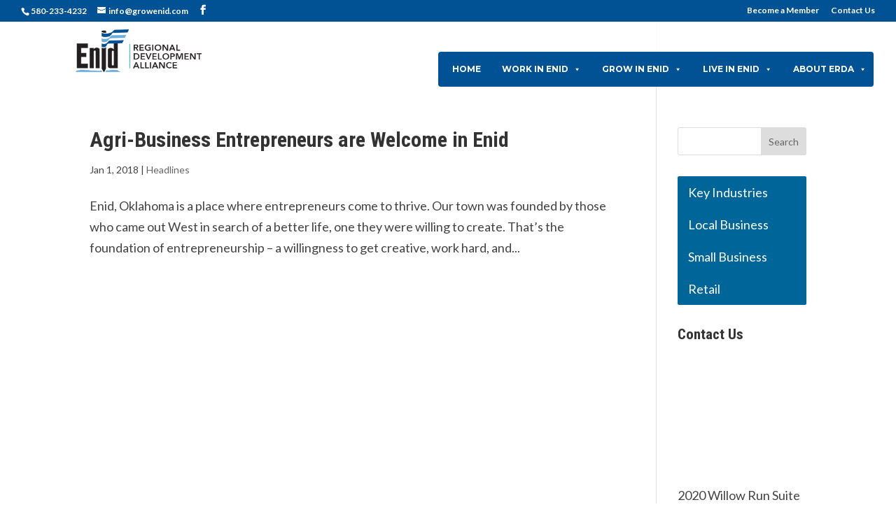

--- FILE ---
content_type: text/css
request_url: https://growenid.com/wp-content/themes/Divi-child/style.css?ver=2.19.34
body_size: 2945
content:
/*
Theme Name: Divi Child
Description: Child theme for Enid Regional Development Alliance
Author: RG Creative
Template: Divi
version: 2.19.34
*/

@import url("../Divi/style.css");

/*
/* Resets
*/

.bg-tissue {
	background: #efefef url('../../uploads/2015/07/Reticular-Tissue-White-Seamless-Texture.jpg');
}
.et_pb_row.et_pb_row_fullwidth,
.et_pb_specialty_fullwidth > .et_pb_row {
	width: 100% !important;
	max-width: 100% !important;
}

/* Footer */
#main-footer .left {
	float: left;
	width: 40%;
}
#main-footer .right {
	float: right;
	width: 50%;
}
@media screen and (max-width: 767px) {
	#main-footer .left,
	#main-footer .right {
		float: none;
		width: 80%;
		margin: 10px auto;
		text-align: center;
	}
}

/* Menu */
img#logo {
	max-height: 90%;
}
#et-top-navigation {
	font-weight: 300;
}
#et-top-navigation ul li:hover>ul, #et-top-navigation ul li:hover>ul li {width:340px; }
#et-top-navigation ul li:hover>ul li a {width:300px; }
#et-top-navigation ul li:last-child ul{margin-left:-190px; }

#mobile_menu {background-color: rgba(255,255,255,.92) !important }
#mobile_menu > li a {padding:4px 5% !important }
#mobile_menu > li ul li a {padding:2px 5% !important }
#mobile_menu ul li {display:none; }
#mobile_menu .menu-item-has-children {cursor:pointer;}
#mobile_menu .show_sub ul li {display:block}

/*#top-menu li.mega-menu .sub-menu > li > a,
.fullwidth-menu-nav li.mega-menu .sub-menu > li > a {
	font-weight: 300;
	font-size: 13px;
}
#top-menu li.mega-menu > ul > li > a:first-child,
.fullwidth-menu-nav li.mega-menu > ul > li > a:first-child {
	font-weight: 600;
	font-size: 14px;
}
@media screen and (min-width: 981px) {
	.et_pb_bg_layout_dark.et_pb_fullwidth_menu ul li a {
		font-size: 24px;
		padding-right: 20px;
		padding-left: 20px;
	}
}
*/


/* Home Page Header 
.home div#page-container {
	padding-top: 0 !important;
}*/

/* Slider */
.et_pb_fullwidth_section .et_pb_slider .et_pb_container {
	max-width: 1200px;
}
.et_pb_fullwidth_slider_0 .et_pb_slide_description {
	padding-left: 0;
	padding-right: 0;
}
.et_pb_slide_description > h2,
.et_pb_slide_description > a.et_pb_button {
	display: none;
}
/*align slider 'We Mean Business' CTA to bottom*/
.et_pb_slides .et_pb_slider_container_inner {
    display: table-cell;
    vertical-align: bottom;
}
.et_pb_slide_description {padding-bottom:0}

@media screen and (min-width: 981px) {
	.et_pb_slide_description .et_pb_slide_content h1,
	.et_pb_slide_description .et_pb_slide_content h2,
	.et_pb_slide_description .et_pb_slide_content h3 {
		font-size: 55px;
		font-weight: bold;
		text-transform: uppercase;
	}
}
.et_pb_slide_content h1.bg-white,
.et_pb_slide_content p.bg-white {
	background-color: rgba(255,255,255,0.8);
	padding: 15px;
}
.slider-left a.et_pb_button.et_pb_more_button,
.slider-right a.et_pb_button.et_pb_more_button {
	background-color: rgba(255,255,255,0.8);
}
@media screen and (max-width: 980px) {
	.et_pb_slide_description .et_pb_slide_content h1,
	.et_pb_slide_description .et_pb_slide_content h2,
	.et_pb_slide_description .et_pb_slide_content h3 {
		font-size: 46px;
	}
}
@media screen and (max-width: 768px) {
	.et_pb_slide_description .et_pb_slide_content h1,
	.et_pb_slide_description .et_pb_slide_content h2,
	.et_pb_slide_description .et_pb_slide_content h3 {
		font-size: inherit;
	}
	.et-pb-controllers {
		display: none;
	}
}
.et_pb_slide_content {
    margin-top: 150px;
}
@media screen and (min-width: 768px) {
	.et_pb_slide_content {
		display: inline-block;
		position: relative;
	}
	.et_pb_xlide_content {
		margin-top: 0;
	}
	.et_pb_slide_content .et_post_video {
		max-width: 640px;
		margin: 0 auto;
		border: 5px solid #006699;
	}
	.slider-left,
	.slider-right {
		display: inline-block;
		max-width: 60%;
		clear: both;
	}
	.slider-left {
		float: left;
		text-align: left;
	}
	.slider-right {
		float: right;
		text-align: right;
	}
}
/* Home Page Tabs */
.wonderplugintabs-panel-inner .et_pb_section {
	padding: 0;
}
.wonderplugintabs-panel-inner .et_pb_row {
	padding: 0;
	width: 100%;
}
div[id^='wonderplugintabs-'] .wonderplugintabs-header-li {
	background-color: #006699 !important;
}
div[id^='wonderplugintabs-'].wonderplugintabs .wonderplugintabs-header-li-active,
div[id^='wonderplugintabs-'].wonderplugintabs .wonderplugintabs-header-li:hover {
	background-color: #fff !important;
}
div[id^='wonderplugintabs-'].wonderplugintabs .wonderplugintabs-header-li .wonderplugintabs-header-title {
	color: #fff;
	font-size: 16px !important;
	font-family: inherit;
	font-weight: 700 !important;
	text-transform: uppercase;
}
div[id^='wonderplugintabs-'] .wonderplugintabs-header-icon-fontawesome {
	font-size: 21px;
}
div[id^='wonderplugintabs-'].wonderplugintabs .wonderplugintabs-header-li-active .wonderplugintabs-header-title,
div[id^='wonderplugintabs-'].wonderplugintabs .wonderplugintabs-header-li:hover .wonderplugintabs-header-title,
div[id^='wonderplugintabs-'].wonderplugintabs .wonderplugintabs-header-li-active .wonderplugintabs-header-icon-fontawesome,
div[id^='wonderplugintabs-'].wonderplugintabs .wonderplugintabs-header-li:hover .wonderplugintabs-header-icon-fontawesome {
	color: #006699 !important;
}
.wonderplugintabs-panel-wrap .et_pb_blog_grid article {
	line-height: 1.5em;
	font-size: 16px;
}


/*secondary page header*/
.et_pb_fullwidth_section {padding:0 !important }




/* Fix stupid iframe overlay problem in Safari */
.home div.wonderplugintabs .wonderplugintabs-panel .fluid-width-video-wrapper iframe {
	display: none;
}
.home div.wonderplugintabs .wonderplugintabs-panel-active .fluid-width-video-wrapper iframe {
	display: block;
}
div.wonderplugintabs .wonderplugintabs-panel #zpeframecontainer iframe {
	display: none;
}
div.wonderplugintabs .wonderplugintabs-panel-active #zpeframecontainer iframe {
	display: block;
}

/* Contact Form */
.ctct-embed-signup {
	font-family: inherit !important;
}
.ctct-embed-signup > div {
	background: transparent !important;
}
.ctct-embed-signup h2 {
	display: none;
}
.ctct-embed-signup a {
	color: #fff !important;
}
form.ctct-custom-form > p label,
form.ctct-custom-form > p input {
	display: inline-block;
	width: 33%;
	clear: both;
	text-align: center;
	color: #fff;
}
form.ctct-custom-form > p input {
	width: 60%;
	padding: 8px 12px;
	color: #333;
}
button.Button.ctct-button.Button--block.Button-secondary {
	width: 80%;
	margin: 15px auto;
	padding: 15px;
	display: block;
	background-color: transparent;
	color: #fff;
	font-size: 18px;
	text-transform: uppercase;
	font-family: inherit;
	font-weight: bold;
	border: 2px solid #fff;
	border-radius: 4px;
	cursor: pointer;
	transition: all .2s ease-in;
}
button.Button.ctct-button.Button--block.Button-secondary:hover {
	background: #fff;
	color: #006699;
}
.ctct-form-footer {
	font-size: 12px;
	color: #fff;
}

/* Interior Menus */
#nav_menu-6, #nav_menu-5, #nav_menu-4, #nav_menu-3, #nav_menu-2 {
	padding: 0;
	border-radius: 2px;
	overflow: hidden;
}
#nav_menu-6 li, #nav_menu-5 li, #nav_menu-4 li, #nav_menu-3 li, #nav_menu-2 li {
	margin: 0;
	padding: 8px 15px;
	background: #006699;
	transition: all .2s ease-in;
}
#nav_menu-6 li:hover, #nav_menu-5 li:hover, #nav_menu-4 li:hover, #nav_menu-3 li:hover, #nav_menu-2 li:hover {
	background: #efefef;
	transition: all .2s ease-in;
}
#nav_menu-6 li a, #nav_menu-5 li a, #nav_menu-4 li a, #nav_menu-3 li a, #nav_menu-2 li a {
	color: #fff;
	transition: all .2s ease-in;
}
#nav_menu-6 li:hover a, #nav_menu-5 li:hover a, #nav_menu-4 li:hover a, #nav_menu-3 li:hover a, #nav_menu-2 li:hover a {
	color: #006699;
	transition: all .2s ease-in;
}

/* Recent Posts Feed on Interior Pages */
.widget_recent_entries li {
	padding: 1em 0 .5em 0;
	border-top: 1px solid #ccc;
}
.widget_recent_entries a {
	display: block;
	font-size: .9em;
	line-height: normal;
	padding-bottom: .25em;
}
span.post-date {
	display: block;
	font-size: .7em;
	line-height: normal;
}
.ds-no-excerpt .post-content {display:none}

/* CHPC Slider */
.rg-title h2 {
	color: #006699;
	font-size: 2.2em;
	font-weight: 300;
	text-transform: uppercase;
}
@media screen and (max-width: 767px) {
	font-size: 2em;
}
.chpcs_title {
	margin: 10px 0;
	text-transform: uppercase;
	font-weight: bold;
	line-height: normal;
}
.chpcs_foo_content br {
	display: none;
}
.chpcs_foo_con {
	font-size: .9em;
	line-height: normal;
}
chpcs_foo_content p {
	line-height: normal;
}
.chpcs_more {
	font-size: .8em;
}





/**********************DCS*************************/
.hide-me {display: none !important;}

/*adjust where mobile menu begins*/
@media only screen and ( max-width: 1495px ) {
    #top-menu-nav, #top-menu {display: none;}
    #et_top_search {display: none;}
    #et_mobile_nav_menu {display: block;}
}


/*story section on slider*/
h1, h2, h3, h4, h5, h6 {line-height:1.2em; }

#home_slide {position: relative; margin-top:150px;}
@media only screen and ( max-width: 980px ) {
    #home_slide {position: relative; margin-top:111px;}
}

#home_story_sec {
    text-align: center;
    padding: 30px;
}
#home_story_sec p {
    color:#ffffff !important; 
    font-size: 15px; 
    text-align: center
}
#home_story_sec h2 {
    color: #ffffff !important; 
    font-weight: bold; 
    font-size:23px;
    line-height: 32px;
    margin-top: 25px;
    text-align:center;
}
#home_story_sec .et_pb_divider {margin-left:auto; margin-right:auto;}

#home_story_sec.wide {
    text-align: left;
    position: absolute; 
    width:400px !important;
    right:0;
    z-index:1001;
    top: 0;
    padding:10px 18px 30px 18px !important;
}
#home_story_sec.wide p { text-align: left; }
#home_story_sec.wide h2 { text-align: left; }
#home_story_sec.wide .et_pb_divider {margin-left:0; margin-right:0}



#home_story_container .et_pb_column {margin-bottom: 0 !important}
@media only screen and ( min-width: 1249px ) {
/*the following get rid of padding around the slide content boxes*/
    #home_slide .et_pb_slide {padding:0 !important;}
    #home_slide .et_pb_slide_description {text-align: left !important}
    #home_slide .et_pb_slide_content {text-align: center !important;}
}








/*DCS mod for navigable single page*/
/*top nav*/
#top-menu-nav > ul > li { padding: 20px 10px 0px 10px; margin-right: 5px; margin-bottom:23px; }
#top-menu-nav > ul > li > a {padding-bottom:20px !important}

#top-menu-nav > ul > li:hover {	background-color: #006699; }
#top-menu-nav > ul > li:hover > a {color:#FFF !important}


/*slider*/
.et_pb_slide_content {margin-top:0 !important}
.slider_content_container_lt {
	border-radius: 10px;
    border: 2px solid #fff;
    padding: 40px;
    background-color: rgba(255,255,255,0.6);
}




.pager_break {height:80px; }
@media screen and (max-width: 767px) {
	.pager_break {height:1px; }
}


/*************** styles for Upcoming Events page *************/
@media screen and (min-width: 768px) {
	.page-id-158 .et_pb_posts img, .half_left {
		float: left;
		max-width: 50%;
		margin-right: 20px;
	}
	.page-id-158 .et_pb_posts h2.entry-title, half_right{
		font-size:18px;
	}
}


/**DCS hide on mobile or desktop**/
@media screen and (min-width: 768px) {
	.hide_desktop { display:none; }
	.hide_mobile {display:inherit; }
}
@media screen and (max-width: 767px) {
	.hide_desktop { display:inherit; }
	.hide_mobile {display:none; }
}
@media screen and (max-width: 767px) {
	.home .entry-content {margin-top:120px; }
	.home .et_pb_slide {cursor:pointer; } /*note - this is to show that the slides are clickable.  Navigation is defined in guru-custom.js page}*/
}	
	
	
/*homepage headlines*/
#home_headlines .et_pb_posts .et_pb_post:last-child {margin-bottom:0px; }


/*events*/
.events_grid article {border-radius: 10px 10px 10px 10px;}


/*Virtual Tour page*/
/*.et_pb_slide {padding:0 !important;}*/
#virtual_tour .et_pb_slide .et_pb_slide_image {
	width: 65%;
    position: relative;
    margin: 0 5% 0 0 !important;
    float: left;
	display:block !important;
}
#virtual_tour .et_pb_slide .et_pb_slide_image img {max-height:none !important;}
#virtual_tour .et_pb_slide .et_pb_slide_description {
	width: 30%;
    position: relative;
    margin-top: 0;
    padding-top: 0;
}
#virtual_tour .et-pb-arrow-prev, .et-pb-arrow-next {color:#006699 !important; background-color:rgba(255,255,255,0.7); border-radius:10px; }

@media screen and (max-width: 767px) {
	#virtual_tour .et_pb_slide .et_pb_slide_image, .et_pb_slide .et_pb_slide_description { width:100%; float:none; margin-right:0 !important; margin-bottom:20px !important;}
}


--- FILE ---
content_type: text/css
request_url: https://growenid.com/wp-content/et-cache/5313/et-core-unified-cpt-deferred-5313.min.css?ver=1757004519
body_size: 221
content:
.et_pb_section_0_tb_footer{min-height:252px}.et_pb_section_0_tb_footer.et_pb_section{padding-top:13px;padding-right:0px;padding-bottom:30px;padding-left:0px;margin-top:0px;margin-bottom:0px;background-color:#FFFFFF!important}.et_pb_row_0_tb_footer.et_pb_row{margin-top:14px!important;margin-right:auto!important;margin-left:auto!important}.et_pb_row_0_tb_footer,body #page-container .et-db #et-boc .et-l .et_pb_row_0_tb_footer.et_pb_row,body.et_pb_pagebuilder_layout.single #page-container #et-boc .et-l .et_pb_row_0_tb_footer.et_pb_row,body.et_pb_pagebuilder_layout.single.et_full_width_page #page-container #et-boc .et-l .et_pb_row_0_tb_footer.et_pb_row{width:100%;max-width:2560px}.et_pb_image_0_tb_footer{padding-top:0px;padding-right:0px;padding-bottom:20px;padding-left:0px;margin-top:0px!important;margin-right:0px!important;margin-bottom:0px!important;margin-left:0px!important;width:28%;text-align:center}.et_pb_text_0_tb_footer.et_pb_text{color:#000000!important}.et_pb_text_0_tb_footer{line-height:1.5em;font-size:14px;line-height:1.5em;background-color:RGBA(255,255,255,0);padding-bottom:20px!important;width:100%}.et_pb_text_0_tb_footer h1{font-size:20px;color:#005295!important}.et_pb_text_1_tb_footer.et_pb_text{color:#006699!important}.et_pb_text_1_tb_footer{font-size:17px;padding-top:0px!important;padding-right:10px!important;padding-bottom:10px!important;padding-left:10px!important;margin-top:0px!important;margin-bottom:0px!important}.et_pb_text_1_tb_footer h1{font-size:32px;color:#005295!important}.et_pb_code_0_tb_footer{padding-right:10%;padding-left:10%}.et_pb_column_0_tb_footer{background-color:RGBA(255,255,255,0);padding-top:0px;padding-right:0px;padding-bottom:0px;padding-left:0px;position:static!important;top:0px;right:auto;bottom:auto;left:0px}.et_pb_column_1_tb_footer{background-color:RGBA(255,255,255,0);position:static!important;top:0px;right:auto;bottom:auto;left:0px}.et_pb_column_2_tb_footer{background-color:RGBA(255,255,255,0)}.et_pb_image_0_tb_footer.et_pb_module{margin-left:auto!important;margin-right:auto!important}@media only screen and (min-width:981px){.et_pb_section_0_tb_footer{display:none!important}}@media only screen and (max-width:980px){.et_pb_image_0_tb_footer .et_pb_image_wrap img{width:auto}}@media only screen and (min-width:768px) and (max-width:980px){.et_pb_section_0_tb_footer{display:none!important}}@media only screen and (max-width:767px){.et_pb_image_0_tb_footer .et_pb_image_wrap img{width:auto}}

--- FILE ---
content_type: application/javascript
request_url: https://growenid.com/wp-content/themes/Divi-child/js/rg-custom.js
body_size: -196
content:
// Custom RG Creative Scripts
jQuery(document).ready(function($){
	
	$(".et_pb_slide_content").has("div.et_post_video").css("display", "block");
	
});

--- FILE ---
content_type: application/javascript
request_url: https://growenid.com/wp-content/themes/Divi-child/js/guru-custom.js
body_size: 303
content:
jQuery(function() {
    fix_slider();
	
	fix_homepage_event_blurbs();
	
	
	//make all accordions closed on page load
	jQuery('.default-hide-all.et_pb_accordion .et_pb_toggle_open').addClass('et_pb_toggle_close').removeClass('et_pb_toggle_open');
    jQuery('.default-hide-all.et_pb_accordion .et_pb_toggle').click(function() {
	  elem = jQuery(this);	
      setTimeout(function(){
         elem.closest('.et_pb_accordion').removeClass('et_pb_accordion_toggling');
      },700);
    });
});

jQuery(window).resize(function() {
    fix_slider();
});

jQuery(window).load(function() {
	fix_nav_mobile();
});

function fix_slider() {
    if (jQuery(window).outerWidth()>1295) {
        jQuery("#home_story_sec").prependTo("#home_slide");
        jQuery("#home_story_sec").addClass("wide");
        block_height = jQuery("#home_story_sec").outerHeight();
        jQuery("#home_slide").height(block_height);
        jQuery(".et_pb_slides").height(block_height);
        jQuery(".et_pb_slide").height(block_height);
        jQuery("#home_story_container").hide();
    } else {
        jQuery("#home_story_sec").appendTo("#home_story_container");
        jQuery("#home_story_sec").removeClass("wide");
        jQuery("#home_slide").height('auto');
        jQuery(".et_pb_slides").height('auto');
        jQuery(".et_pb_slide").height('auto');
        jQuery("#home_story_container").show();  
        jQuery("#home_slide").parent().css("padding","0px");
    }

}

var last="";
function fix_nav_mobile() {
	jQuery("#mobile_menu > .menu-item-has-children > a").off('click');
	jQuery("#mobile_menu > .menu-item-has-children > a").removeAttr("href");
	jQuery("#mobile_menu > .menu-item-has-children").click(function() {
		jQuery(last).toggleClass("show_sub");
		jQuery(this).toggleClass("show_sub");
		last = this;
		//jQuery("#mobile_menu").show();
		//jQuery("#mobile_menu").show(2000);
	});
}



function fix_homepage_event_blurbs() {
	jQuery(".link-to-all-events article .entry-title a").attr("href","/upcoming-events");	
}
